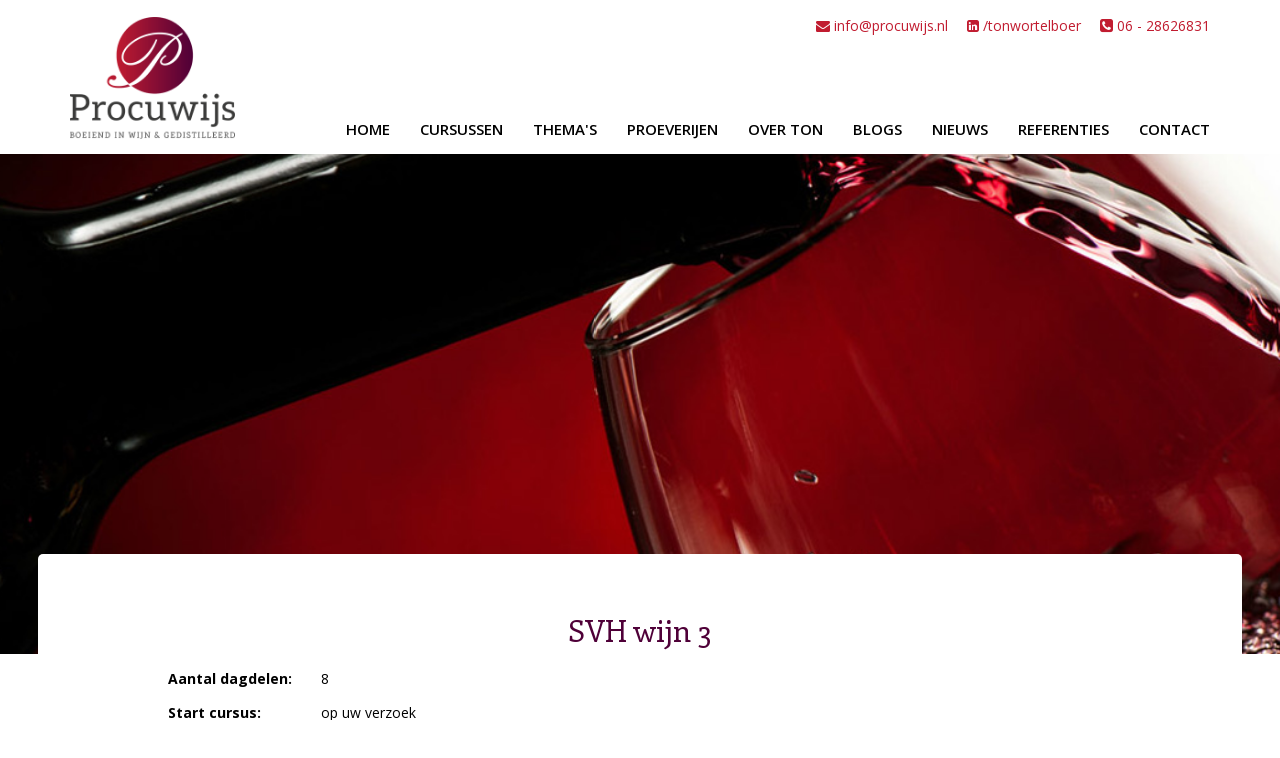

--- FILE ---
content_type: text/html; charset=utf-8
request_url: https://www.procuwijs.nl/SVH-wijn-3
body_size: 8957
content:

  <!DOCTYPE html>
  <html xmlns="http://www.w3.org/1999/xhtml" xml:lang="nl-NL" lang="nl-NL">

  <head><title>
	SVH wijn 3
</title><meta name="description" content="Procuwijs | Boeiend in wijn en gedistilleerd" /><meta name="keywords" content="Procuwijs" /><meta http-equiv="X-UA-Compatible" content="IE=edge" /><meta charset="utf-8" /><meta name="author" content="Yuri van Essen - yeve.nl" /><meta name="viewport" content="width=device-width, initial-scale=1, maximum-scale=1.0, user-scalable=no" /><meta name="robots" content="index,follow,all" /><link rel="shortcut icon" href="assets/images/favicon.ico" />
    <!-- Stylesheets -->
    <link href="https://maxcdn.bootstrapcdn.com/bootstrap/3.3.5/css/bootstrap.min.css" rel="stylesheet" /><link href="https://fonts.googleapis.com/css?family=Open+Sans:400,600,700,400italic,700italic|Enriqueta:400,700" rel="stylesheet" type="text/css" /><link href="https://maxcdn.bootstrapcdn.com/font-awesome/4.7.0/css/font-awesome.min.css" rel="stylesheet" type="text/css" media="all" /><link href="assets/css/style.min.css?v15" rel="stylesheet" type="text/css" media="all" />
    <!-- HTML5 shim and Respond.js IE8 support of HTML5 elements and media queries -->
    <!--[if lt IE 9]>
      <script src="https://oss.maxcdn.com/html5shiv/3.7.2/html5shiv.min.js"></script>
      <script src="https://oss.maxcdn.com/respond/1.4.2/respond.min.js"></script>
    <![endif]-->
    <!-- Scripts, jQuery en Bootstrap CDN -->
    <script src="https://code.jquery.com/jquery-1.11.0.min.js"></script>
    <script src="https://maxcdn.bootstrapcdn.com/bootstrap/3.3.5/js/bootstrap.min.js"></script>
    <script src="assets/js/parallax.min.js" type="text/javascript"></script>
    <script src="assets/js/owl.carousel.min.js" type="text/javascript"></script>
    <script src="assets/js/jquery.easing.1.3.js" type="text/javascript"></script>
    <script src="assets/js/masonry.min.js" type="text/javascript"></script>
    <script src="assets/js/match-height.min.js" type="text/javascript"></script>
    <script src="assets/js/modernizr-custom.js" type="text/javascript"></script>
    <script src="assets/js/scripts.min.js" type="text/javascript"></script>
    <script>
    (function(i, s, o, g, r, a, m) {
      i['GoogleAnalyticsObject'] = r;
      i[r] = i[r] || function() {
        (i[r].q = i[r].q || []).push(arguments)
      }, i[r].l = 1 * new Date();
      a = s.createElement(o),
        m = s.getElementsByTagName(o)[0];
      a.async = 1;
      a.src = g;
      m.parentNode.insertBefore(a, m)
    })(window, document, 'script', '//www.google-analytics.com/analytics.js', 'ga');

    ga('create', 'UA-18936016-4', 'auto');
    ga('send', 'pageview');
    </script>
  </head>

  <body>
    <form method="post" action="#" id="form1">
<div class="aspNetHidden">
<input type="hidden" name="__EVENTTARGET" id="__EVENTTARGET" value="" />
<input type="hidden" name="__EVENTARGUMENT" id="__EVENTARGUMENT" value="" />
<input type="hidden" name="__VIEWSTATE" id="__VIEWSTATE" value="/[base64]/udHxg4JSP8=" />
</div>

<script type="text/javascript">
//<![CDATA[
var theForm = document.forms['form1'];
if (!theForm) {
    theForm = document.form1;
}
function __doPostBack(eventTarget, eventArgument) {
    if (!theForm.onsubmit || (theForm.onsubmit() != false)) {
        theForm.__EVENTTARGET.value = eventTarget;
        theForm.__EVENTARGUMENT.value = eventArgument;
        theForm.submit();
    }
}
//]]>
</script>


<script src="/WebResource.axd?d=x8fYhnqSIipucSbQlsCEOESMO_BbFJCX08tuDeWZaaQ0DZ8hD-CKk4M09vvg2E23tD5OkZoNIsC4LlZEJb76aMe4vr3fdppMSwR7mJ7Zapk1&amp;t=638901608248157332" type="text/javascript"></script>


<script src="/ScriptResource.axd?d=tBLSUm662EsYTPK8m-YTYVjUD5ijyJEBKf4aeHMeRVhBQ1fcjbgo6EyF4DUiXvXb6vMSUTL_id8f86c6SMeD2l2mvoCE3GA-7Y7cCHG-G-hx92gbSul23pqdm7W2laKwR7R-tQpqxUgEYJ0dGCYP0RLtGh_IFT4rm13XSm4qIDYKC4rMH4Hc6mWGIA2fBsEm0&amp;t=5c0e0825" type="text/javascript"></script>
<script type="text/javascript">
//<![CDATA[
if (typeof(Sys) === 'undefined') throw new Error('ASP.NET Ajax client-side framework failed to load.');
//]]>
</script>

<script src="/ScriptResource.axd?d=oQENPPA2Hb0DRoBXLL1Gp7-oRYRjO1Umhla3TwS210P6kB06rWbBqt7PLZs0YtNuBv4gq69pn1bQwiDllu-fa7et2xUyUuwETX12neaKIvHE15-zKQKCfWdi65zLuiza3ddNySR05l3ylfmvtfbjiyyzjIPyq9fOdUP8o0gIywv3UMlwXi8GKpQHPtHFzWNW0&amp;t=5c0e0825" type="text/javascript"></script>
<div class="aspNetHidden">

	<input type="hidden" name="__VIEWSTATEGENERATOR" id="__VIEWSTATEGENERATOR" value="787732E7" />
</div>
      <script type="text/javascript">
//<![CDATA[
Sys.WebForms.PageRequestManager._initialize('ctl00$ScriptManager1', 'form1', [], [], [], 90, 'ctl00');
//]]>
</script>

      <header>
        <div class="container">
          <div class="row text-center">
            <div class="hidden-xs col-sm-12 col-md-12 col-lg-12">
              <div class="top-contact-nav">
                <a href="mailto:info@procuwijs.nl"><i class="fa fa-envelope" aria-hidden="true"></i> info@procuwijs.nl</a>
               <!--  <a href="http://www.facebook.com/procuwijs" target="_blank"><i class="fa fa-facebook-square" aria-hidden="true"></i> /procuwijs</a> -->
                <a href="https://www.linkedin.com/in/ton-wortelboer-b70655153/" target="_blank"><i class="fa fa-linkedin-square" aria-hidden="true"></i> /tonwortelboer</a>
                <a href="tel:+31628626831"><i class="fa fa-phone-square" aria-hidden="true"></i> 06 - 28626831</a>
              </div>
            </div>
            <div class="col-xs-12 col-sm-5 col-md-2 col-lg-2 logo-wrapper">
              <a href="home.aspx"><img class="img-responsive logo-procuwijs" src="assets/images/logo-procuwijs.png" alt="Procuwijs ~ Boeiend in wijn en gedistilleerd" title="Procuwijs ~ Boeiend in wijn en gedistilleerd"></a>
            </div>
            <div class="col-xs-12 col-sm-7 col-md-10 col-lg-10">
              <nav class="collapse navbar-collapse">
                
                
                <ul id="ulNavMenuStatic" class="nav navbar-nav navbar-right">
                  <!--<li class="li-tips"><a href="52-tips">52 tips</a></li>-->
                  <li><a href="home.aspx">Home</a></li>
                  <li><a href="cursussen">Cursussen</a></li>

                  <li><a href="themas">Thema's</a></li>

                  <li><a href="proeverijen">Proeverijen</a></li>

                  <li><a href="over-ton">Over Ton</a></li>
                  <li><a href="blogs">Blogs</a></li>
                  <li><a href="nieuws">Nieuws</a></li>
                  <li><a href="referenties">Referenties</a></li>
                  <li><a href="contact">Contact</a></li>
                </ul>
              </nav>
              <div class="navbar-header visible-xs text-center">
                <button type="button" class="navbar-toggle collapsed center-block" data-toggle="collapse" data-target=".navbar-collapse">
                  <span class="sr-only">Navigatie wisselen</span>
                  <span class="icon-bar"></span>
                  <span class="icon-bar"></span>
                  <span class="icon-bar"></span>
                </button>
                <!--<a class="navbar-brand page-scroll" href="#page-top" title="Procwijs"></a>-->
              </div>
              <div class="clearfix"></div>
              <div class="row small-padding-row hidden">
                <div id="PromoForm">
                  <!-- Begin MailChimp Signup Form -->
                  <div id="mc_embed_signup">
                    <div id="mc_embed_signup_scroll">
                      <div class="col-xs-12 col-sm-3 col-md-3 col-lg-2 hidden">
                        <div class="wijn-tip">
                          
                        </div>
                      </div>

                      <div class="col-xs-12 col-sm-3 col-md-3 col-lg-2">&nbsp;</div>

                      
                      <div class="col-xs-12 col-sm-3 col-md-3 col-lg-3">
                        <div class="mc-field-group">
                          <input type="text" value="" name="FNAME" class="form-box" id="mce-FNAME" placeholder="Naam">
                        </div>
                      </div>
                      <div class="col-xs-12 col-sm-3 col-md-3 col-lg-3">
                        <div class="mc-field-group">
                          <input type="email" value="" name="EMAIL" class="form-box" id="mce-EMAIL" placeholder="E-mailadres">
                        </div>
                      </div>
                      <div id="mce-responses" class="clear">
                        <div class="response" id="mce-error-response" style="display:none"></div>
                        <div class="response" id="mce-success-response" style="display:none"></div>
                      </div>
                      <!-- real people should not fill this in and expect good things - do not remove this or risk form bot signups-->
                      <div style="position: absolute; left: -5000px;" aria-hidden="true">
                        <input type="text" name="b_a699180652410d350a8b94b86_854b6244c2" tabindex="-1" value="">
                      </div>
                      <div class="col-xs-12 col-sm-3 col-md-3 col-lg-3">
                        <div class="clear">
                          <input onClick=this.form.action='//procuwijs.us14.list-manage.com/subscribe/post?u=a699180652410d350a8b94b86&amp;id=854b6244c2' ;this.form.submit(); type="submit" value="Stuur" name="subscribe" id="mc-embedded-subscribe" class="form-btn">
                        </div>
                      </div>


                    </div>
                  </div>
                  <!--End mc_embed_signup-->
                  
                </div>
              </div>
            </div>
          </div>
        </div>
        <div class="container-fluid">
          <div class="header-photo">
            
          </div>
          <div class="row">
            <!-- subpages -->
            <div id="SubHeader" class="img-responsive hidden-xs parallax-window-sub" data-parallax="scroll" data-natural-width="1600" data-natural-height="500" data-image-src="assets/images/sub-header.jpg"></div>
            <!-- mobile -->
            <img class="img-responsive visible-xs" src="assets/images/mobile-header.jpg" alt="Ton Wortelboer">
          </div>
        </div>
      </header>
      <main>
        <div class="white-pre-main"></div>
        
  
<!-- templatepage.aspx -->
<div class="container">
  
  <div class="content-wrapper-medium"> <!-- content-wrapper -->
    
    <div class="row">                  
      <div class="col-xs-12 col-sm-10 col-sm-offset-1 col-md-10 col-md-offset-1 col-lg-10 col-sm-offset-1">
                  
        <h1>
          SVH wijn 3
        </h1>

        <table style="height: 192px;" border="0" width="100%">
<tbody>
<tr>
<td style="width: 160px;"><strong>Aantal dagdelen:</strong></td>
<td style="width: 874px;">8</td>
</tr>
<tr>
<td style="width: 160px;"><strong>Start cursus:</strong></td>
<td style="width: 874px;">op uw verzoek</td>
</tr>
<tr>
<td style="width: 160px;"><strong>Doel cursus:</strong></td>
<td style="width: 874px;">toepasbare wijnkennis &amp; examen SVH wijn 3</td>
</tr>
<tr>
<td style="width: 160px;"><strong>Tijdsduur cursus:</strong></td>
<td style="width: 874px;">10.00 uur tot 13.00 uur</td>
</tr>
<tr>
<td style="width: 160px;"><strong>Investering:</strong></td>
<td style="width: 874px;">kijk daarvoor op www.opSTAPnaarWIJN.nl</td>
</tr>
<tr>
<td style="width: 160px;"><strong>Locatie:</strong></td>
<td style="width: 874px;"><strong><em>Restaurant de Zeeger Alphen aan den Rijn</em></strong></td>
</tr>
<tr>
<td style="width: 160px;"><strong>Profiel deelnemer:</strong></td>
<td style="width: 874px;">horeca, slijterij &amp; supermarkt medewerker</td>
</tr>
<tr>
<td style="width: 160px;"><strong>Studie-uren:</strong></td>
<td style="width: 874px;">50</td>
</tr>
</tbody>
</table>
<p><strong>Deze cursus zal op een zaterdag gegeven worden, van 10.00 uur tot 13.00 uur</strong></p>
<p><strong>Kijk op <a href="http://www.opSTAPnaarWIJN.nl">www.opSTAPnaarWIJN.nl</a>&nbsp;of neem contact op met; WTOL Academy&nbsp; | Ruud Weterings &lt;info@wtol-academy.nl&gt;</strong></p>
<p>In deze cursus wordt aandacht geschonken aan zeer veel wijngebieden,&nbsp;naar de eisen die de SVH 3 eindtermen voorschrijven.</p>
<p>Daarnaast&nbsp;proeven we veel wijnen van diverse smaakgehalten en smaakrijkdom.</p>
<p>Deze&nbsp;dagdelen bestaan uit 1,5 uur theorie en 1,5 uur proeven waarbij veel aandacht wordt&nbsp;geschonken aan de uitleg van de wijnen</p>
<p><strong>Is leren leuk? Jazeker, op deze manier wel!</strong></p>
<p>&nbsp;</p>
<p>&nbsp;</p>
<p align="center">&nbsp;</p>
<p align="center">&nbsp;</p>
<h4 style="text-align: center;">&nbsp;</h4>
<p>&nbsp;</p>
<p>&nbsp;</p>
<div align="center">&nbsp;</div>

      </div>
    </div>
  </div>

</div>


        
      </main>
      <footer id="contact" class="container-fluid gradient">
        <div class="container">
          <div class="center-block text-center">
            <img src="assets/images/logo-procuwijs-footer.png" class="logo-footer" alt="">
          </div>
          <div class="content-wrapper">
            <div class="row">
              <div class="col-xs-12 col-sm-6 col-md-4 col-lg-4 no-mt">

                <p>Mijn motivatie om wijncursussen, proeverijen en workshops te geven komt voort uit een overtuiging.</p>
                <p>De overtuiging dat ik een extra dimensie kan toevoegen aan Uw dagelijkse kwaliteit van leven door U meer inzicht te geven in wat U eet en drinkt.</p>
                <p>Het genieten van voedsel en drank draait niet om kwantiteit maar om onderscheid!</p>
                <p>Graag neem ik U mee op deze ontdekkingsreis!</p>

<!--                 <h2>&nbsp;</h2>
<table style="height: 172px; width: 414px;">
<tbody>
<tr style="height: 22.0625px;">
<td style="width: 404px; height: 22.0625px; text-align: center;" colspan="2"><strong>WIJNWORKSHOP PROEF</strong></td>
</tr>
<tr style="height: 22px;">
<td style="width: 159px; height: 22px;">Aantal dagdelen</td>
<td style="width: 245px; height: 22px;">1</td>
</tr>
<tr style="height: 22px;">
<td style="width: 159px; height: 22px;">Locatie</td>
<td style="width: 245px; height: 22px;">nader te bepalen</td>
</tr>
<tr style="height: 22px;">
<td style="width: 159px; height: 22px;">Tijdsduur</td>
<td style="width: 245px; height: 22px;">19.30 - 22.00 uur</td>
</tr>
<tr style="height: 22px;">
<td style="width: 159px; height: 22px;">Investering</td>
<td style="width: 245px; height: 22px;">&euro; 24,50</td>
</tr>
<tr style="height: 22px;">
<td style="width: 159px; height: 22px;">Profiel deelnemer</td>
<td style="width: 245px; height: 22px;">levensgenieter</td>
</tr>
</tbody>
</table>
<p><em><strong>Tijdens dit dagdeel worden de&nbsp;zintuigen even getest!<br /></strong></em><br /><em><strong>Wat vinden we ergens van? Denk hierbij aan de kleur, geur en smaak van wijn.<br /></strong></em><br /><em><strong>Uitleg hoe wijn tot stand komt, maar ook het verschil tussen "goedkope"en "dure"wijn.<br /></strong></em><br /><em><strong>Wanneer is een wijn niet goed en hoe ga je daar mee om?</strong></em><br /><br /><em><strong>Kortom zeer informatief, hard werken, maar bovenal gezellig!</strong></em></p>
<p><em><strong>Opgeven? Dan&nbsp;via&nbsp;<a href="mailto:info@procuwijs">info@procuwijs</a>&nbsp;een&nbsp;deelname formulier aanvragen.</strong></em></p>
<p>&nbsp;</p> -->
              </div>
              <div class="col-xs-12 col-sm-6 col-md-4 col-lg-4">
                
                  <h2>Cursussen</h2>
                  <p>Een wijncursus volgen bij Procuwijs stelt u in staat om op een prettige en professionele wijze veel over wijn te leren.</p>
                  <p><a href="../cursussen">Lees meer »</a></p>
                

               <!--   -->
              </div>
              
            </div>
          </div>
        </div>
      </footer>
    </form>
  </body>

  </html>


--- FILE ---
content_type: text/css
request_url: https://www.procuwijs.nl/assets/css/style.min.css?v15
body_size: 6570
content:
.owl-carousel .animated{-webkit-animation-duration:1000ms;animation-duration:1000ms;-webkit-animation-fill-mode:both;animation-fill-mode:both}.owl-carousel .owl-animated-in{z-index:0}.owl-carousel .owl-animated-out{z-index:1}.owl-carousel .fadeOut{-webkit-animation-name:fadeOut;animation-name:fadeOut}@-webkit-keyframes fadeOut{0%{opacity:1}100%{opacity:0}}@keyframes fadeOut{0%{opacity:1}100%{opacity:0}}.owl-height{-webkit-transition:height 500ms ease-in-out;-moz-transition:height 500ms ease-in-out;-ms-transition:height 500ms ease-in-out;-o-transition:height 500ms ease-in-out;transition:height 500ms ease-in-out;min-height:200px !important}.owl-carousel{display:none;width:100%;-webkit-tap-highlight-color:transparent;position:relative;z-index:1}.owl-carousel .owl-stage{position:relative;-ms-touch-action:pan-Y}.owl-carousel .owl-stage:after{content:".";display:block;clear:both;visibility:hidden;line-height:0;height:0}.owl-carousel .owl-stage-outer{position:relative;overflow:hidden;-webkit-transform:translate3d(0px, 0px, 0px)}.owl-carousel .owl-controls .owl-nav .owl-prev,.owl-carousel .owl-controls .owl-nav .owl-next,.owl-carousel .owl-controls .owl-dot{cursor:pointer;cursor:hand;-webkit-user-select:none;-khtml-user-select:none;-moz-user-select:none;-ms-user-select:none;user-select:none}.owl-carousel.owl-loaded{display:block}.owl-carousel.owl-loading{opacity:0;display:block}.owl-carousel.owl-hidden{opacity:0}.owl-carousel .owl-refresh .owl-item{display:none}.owl-carousel .owl-item{position:relative;min-height:1px;float:left;-webkit-backface-visibility:hidden;-webkit-tap-highlight-color:transparent;-webkit-touch-callout:none;-webkit-user-select:none;-moz-user-select:none;-ms-user-select:none;user-select:none}.owl-carousel .owl-item img{display:inline-block;float:left;-webkit-transform-style:preserve-3d;width:100%;height:auto}.owl-carousel.owl-text-select-on .owl-item{-webkit-user-select:auto;-moz-user-select:auto;-ms-user-select:auto;user-select:auto}.owl-carousel .owl-grab{cursor:move;cursor:-webkit-grab;cursor:-o-grab;cursor:-ms-grab;cursor:grab}.owl-carousel.owl-rtl{direction:rtl}.owl-carousel.owl-rtl .owl-item{float:right}.no-js .owl-carousel{display:block}.owl-carousel .owl-item .owl-lazy{opacity:0;-webkit-transition:opacity 400ms ease;-moz-transition:opacity 400ms ease;-ms-transition:opacity 400ms ease;-o-transition:opacity 400ms ease;transition:opacity 400ms ease}.owl-carousel .owl-video-wrapper{position:relative;height:100%;background:#000}.owl-carousel .owl-video-play-icon{position:absolute;height:80px;width:80px;left:50%;top:50%;margin-left:-40px;margin-top:-40px;background:url("owl.video.play.png") no-repeat;cursor:pointer;z-index:1;-webkit-backface-visibility:hidden;-webkit-transition:scale 100ms ease;-moz-transition:scale 100ms ease;-ms-transition:scale 100ms ease;-o-transition:scale 100ms ease;transition:scale 100ms ease}.owl-carousel .owl-video-play-icon:hover{-webkit-transition:scale(1.3, 1.3);-moz-transition:scale(1.3, 1.3);-ms-transition:scale(1.3, 1.3);-o-transition:scale(1.3, 1.3);transition:scale(1.3, 1.3)}.owl-carousel .owl-video-playing .owl-video-tn,.owl-carousel .owl-video-playing .owl-video-play-icon{display:none}.owl-carousel .owl-video-tn{opacity:0;height:100%;background-position:center center;background-repeat:no-repeat;-webkit-background-size:contain;-moz-background-size:contain;-o-background-size:contain;background-size:contain;-webkit-transition:opacity 400ms ease;-moz-transition:opacity 400ms ease;-ms-transition:opacity 400ms ease;-o-transition:opacity 400ms ease;transition:opacity 400ms ease}.owl-carousel .owl-video-frame{position:relative;z-index:1}.owl-controls{position:absolute;width:100%;float:left;top:calc(50% - 44px);left:0}.owl-controls .owl-nav{width:100%;float:left}.owl-controls .owl-prev,.owl-controls .owl-next{position:absolute;width:38px;float:left}.owl-controls .owl-prev{left:-8.33333333%}.owl-controls .owl-next{right:-8.33333333%}@media(max-width: 767px){.owl-controls .owl-prev{left:-10px}.owl-controls .owl-next{right:-10px}}@media(min-width: 1200px){.owl-controls .owl-prev{left:0%}.owl-controls .owl-next{right:0%}}.chevrons{width:22px;fill:#a0a0a0;-webkit-transition:.3s ease-out;-moz-transition:.3s ease-out;-ms-transition:.3s ease-out;transition:.3s ease-out}.chevrons:hover{fill:#000}html{margin:0;padding:0;border:0;outline:0;font-size:14px;vertical-align:baseline}body{font-family:"Open Sans",sans-serif;color:#000;font-size:14px;line-height:22px;text-align:center;-webkit-font-smoothing:antialiased}::-moz-selection{background:#000;color:#fff}::selection{background:#000;color:#fff}.ClearFix:after{content:" ";display:block;clear:both;visibility:hidden;line-height:0;height:0;zoom:1}.ClearFix{display:inline-block}html[xmlns] .ClearFix{display:block}* html .ClearFix{height:1%}.ClearFix{display:block}p{margin:0 0 15px 0}img{border:0;margin:0;padding:0;vertical-align:bottom}ul{list-style:disc;margin:0 0 18px 16px;padding:0}ol{list-style:decimal;margin:0 0 18px 16px;padding:0}table{margin:0 0 18px 0;border-collapse:collapse;border-spacing:0}td{padding:6px 16px 6px 0;vertical-align:top;text-align:left}th{padding:4px 2px 4px 0;vertical-align:top;text-align:left}hr{border:none 0;border-top:1px solid #4f0038;height:1px;margin:40px 0}hr.content-divider{margin:40px auto 80px auto;width:10%}em,i{font-style:italic}strong,b{font-weight:bold}sup{vertical-align:baseline;font-size:20px;position:relative;top:-6px}sub{vertical-align:baseline;font-size:20px;position:relative;bottom:-6px}small{font-size:1em}fieldset{padding:20px;border:1px solid #474747;margin:0 0 15px 0}legend{padding:0 4px 0 4px}textarea,input{outline:none}h1,h2,h3,h4,h5,h6{margin:0 0 0 0}h1{font-family:"Enriqueta",serif;color:#4f0038;font-weight:400;font-size:30px;text-align:center;margin-bottom:15px}h2{font-family:"Enriqueta",serif;color:#fff;font-weight:700;font-size:24px;margin-bottom:15px}h3{font-family:"Enriqueta",serif;color:#4f0038;font-weight:700;font-size:20px;margin-bottom:15px}a{color:#c11c30;text-decoration:none;-webkit-transition:.3s ease-out;-moz-transition:.3s ease-out;-ms-transition:.3s ease-out;transition:.3s ease-out}a:hover{color:#000;text-decoration:none}a:focus,a:active{color:#c11c30;text-decoration:none}input[type=submit]{-webkit-transition:all .3s linear;-moz-transition:all .3s linear;-ms-transition:all .3s linear;transition:all .3s linear}header{padding-top:15px}main{min-height:200px}#OverProcuwijs .logo-box{float:left;width:100%;text-align:center;padding:10px 15px;border:1px solid #979797;border-radius:4px;margin-bottom:15px}#OverProcuwijs .logo-box span{float:left;width:calc(100% - 74px);text-align:center;padding-top:15px}#OverProcuwijs .logo-box img{float:left;margin-right:6px;max-width:66px}#OverProcuwijs .logo-box img.perez{max-width:40px}#wine-boxes{min-height:100%;height:100%}#wine-boxes [class^=col-]{min-height:100%;height:100%}#wijnavontuur .box-photo{float:left;width:100%;max-height:220px;overflow:hidden;margin-bottom:15px}#wijnavontuur .box-photo img{width:100%;display:block;height:auto}#PromoForm{margin:20px 0 10px 0;text-align:right;float:left}#PromoForm .form-btn{width:100%;padding:4px 20px;margin-left:10px;text-align:center}#PromoForm .form-box{margin-left:10px;padding:4px 0 4px 8px}#PromoForm .wijn-tip{font-size:12px;padding-top:7px}footer{font-weight:600;margin-top:45px;color:#fff;background-color:#c11c30}footer a{font-weight:600;color:#fff;padding-bottom:2px;border-bottom:1px solid #fff}footer a:hover{color:rgba(255,255,255,.6);border-bottom:1px solid rgba(255,255,255,.6)}footer h3{color:#fff}footer .content-wrapper{padding-top:30px;padding-bottom:60px}footer p:last-child{margin-bottom:0}footer .form-btn-diap{background:transparent;color:#fff}footer .form-btn-diap:hover{color:rgba(255,255,255,.6);border:1px solid rgba(255,255,255,.6)}nav ul.nav{text-transform:uppercase;float:none;margin:87px -30px 0 auto;display:inline-block;font-size:15px}nav ul.nav a{font-size:15px;font-weight:600;color:#000}nav ul.nav a:hover,nav ul.nav a:active,nav ul.nav a:focus{color:#c11c30}nav ul.nav a.active-page{font-family:"Open Sans",sans-serif;font-weight:700;color:#c11c30}nav ul.nav li.li-tips{float:left}nav ul.nav li.li-tips a{color:#fff;padding:10px 15px;margin-top:5px;background:#c11c30}nav ul.nav li.li-tips a:hover{background:#4f0038}nav .nav > li > a:focus,nav .nav > li > a:hover{text-decoration:none;background-color:rgba(255,255,255,0)}nav .navbar-collapse{overflow-y:auto;height:56vh}.navbar-fixed-top nav ul.nav a{font-size:13px;font-weight:400;color:#000}.navbar-fixed-top nav ul.nav a:hover,.navbar-fixed-top nav ul.nav a:active,.navbar-fixed-top nav ul.nav a:focus{color:#c11c30}.navbar-fixed-top nav ul.nav a.active-page{font-family:"Open Sans",sans-serif;font-weight:600;color:#c11c30}.icon-bar{background:#c11c30}.top-contact-nav{text-align:right;margin-bottom:-20px;position:relative;z-index:10}.top-contact-nav a{margin-right:15px}.top-contact-nav a:last-child{margin-right:0}.top-contact-nav .fa.fa-facebook-square{font-size:15px;position:relative;top:1px}.top-contact-nav .fa.fa-phone-square{font-size:15px;position:relative;top:0}.container,.container-fluid{text-align:left}.content-wrapper,.content-wrapper-small{width:100%;float:left;padding-top:90px;padding-bottom:90px}.content-wrapper.no-top-padding,.content-wrapper-small.no-top-padding{padding-top:0}.content-wrapper.no-bottom-padding,.content-wrapper-small.no-bottom-padding{padding-bottom:0}.content-wrapper-small{padding-top:30px;padding-bottom:30px}.content-wrapper-medium{padding-top:60px;padding-bottom:60px}.content-wrapper-large{padding-top:120px;padding-bottom:120px}.logo-procuwijs{max-height:140px;margin-bottom:15px}.logo-footer{margin-top:-66px;max-height:130px;margin-bottom:7.5px}.nav-lines{width:100%;float:left;border-top:1px solid #d7d7d7;border-bottom:1px solid #d7d7d7;background:#fff}.nav-line{width:100%;float:left;border-top:1px solid #d7d7d7;background:#fff;margin:10px 0}.header-photo{width:calc(100% + 30px);float:left;margin-top:-1px;margin-left:-15px}.header-photo img{object-fit:contain;width:100%}.parallax-window{height:200px;background:transparent}.parallax-window-sub{height:500px;background:transparent}.wine-box{float:left;width:100%;padding:10px;background:#b3b3b3;position:relative}.wine-box .box-photo{float:left;width:calc(100% + 20px);max-height:250px;margin-left:-10px;margin-top:-10px;overflow:hidden}.wine-box .box-photo img{width:calc(100% + 10px);display:block;height:auto}.wine-box .box-content,.wine-box .box-content-5{color:#fff;float:left;width:100%;padding:20px;position:relative;z-index:2}.wine-box .box-content p,.wine-box .box-content-5 p{font-size:14px;line-height:20px;font-weight:700}.wine-box .box-content p:last-child,.wine-box .box-content-5 p:last-child{margin-bottom:0}.wine-box .box-content .form-btn,.wine-box .box-content .form-btn-diap,.wine-box .box-content-5 .form-btn,.wine-box .box-content-5 .form-btn-diap{margin-top:20px;float:left;position:absolute;bottom:18px}.wine-box .box-content .form-btn:hover,.wine-box .box-content .form-btn:focus,.wine-box .box-content-5 .form-btn:hover,.wine-box .box-content-5 .form-btn:focus{color:#fff;background:#4f0038}.wine-box .box-content .form-btn-diap:hover,.wine-box .box-content-5 .form-btn-diap:hover{color:#fff}.wine-box .box-content-5 h2{position:absolute}.wine-box::before{position:absolute;height:calc(100% - 20px);width:calc(100% - 20px);border:1px solid #fff;content:""}@-moz-document url-prefix(){.wine-box::before{display:none}}.main-header{margin-top:26px;margin-bottom:45px}.main-header h1{margin-top:-26px;margin-bottom:15px;padding-left:30px;padding-right:30px}.main-header h1 span{white-space:pre-wrap;background:#fff;padding:10px}.main-header hr{margin:10px 0;border-color:#4f0038}.main-header p{font-size:14px;color:#4f0038;text-align:center;font-weight:700}.first-par{padding-left:15px;border-left:2px solid #4f0038}.gradient{background:#c11c30;background:-moz-linear-gradient(left, #c11c30 0%, #4f0038 100%);background:-webkit-linear-gradient(left, #c11c30 0%, #4f0038 100%);background:linear-gradient(to right, #c11c30 0%, #4f0038 100%)}.log-in{font-size:15px;font-weight:700;color:#c11c30 !important}.bg-light-gray{background:#f3f3f3}.intro-text{font-size:16px;line-height:26px}.reference .quote{font-size:20px;line-height:25px;font-style:italic;margin-top:20px;margin-bottom:20px;display:block}.reference .quoter{color:#c11c30;font-size:18px}.blog-algemeen{margin-left:-15px}.blog-content-home{width:100%;float:left;text-align:left;padding:40px 20px 20px 20px;position:relative}.blog-content-home h1{text-align:left}.blog-content-home a.form-btn{margin-top:10px;float:left}a.blog-read-more{font-size:14px}a.blog-read-more i.fa{font-size:10px;position:relative;top:0}a.blog-read-more i.fa:hover{color:#000}.article-detail .article-detail-img{overflow:hidden}.article-detail .article-detail-img img{max-width:220px;margin:0 auto}.article-detail h5{font-size:48px;text-transform:none;margin-bottom:10px}.article-detail .article-date-tags{color:#a5a5a5;display:block;text-transform:uppercase;font-size:12px;font-weight:400;margin-bottom:15px}.article-detail .article-date-tags span{font-weight:700}.article-detail .article-date-tags span.divider{margin-left:8px;margin-right:8px}.article-detail .article-info .form-btn{margin-top:20px;float:left}#articles .col-lg-1,#articles .col-lg-10,#articles .col-lg-11,#articles .col-lg-12,#articles .col-lg-2,#articles .col-lg-3,#articles .col-lg-4,#articles .col-lg-5,#articles .col-lg-6,#articles .col-lg-7,#articles .col-lg-8,#articles .col-lg-9,#articles .col-md-1,#articles .col-md-10,#articles .col-md-11,#articles .col-md-12,#articles .col-md-2,#articles .col-md-3,#articles .col-md-4,#articles .col-md-5,#articles .col-md-6,#articles .col-md-7,#articles .col-md-8,#articles .col-md-9,#articles .col-sm-1,#articles .col-sm-10,#articles .col-sm-11,#articles .col-sm-12,#articles .col-sm-2,#articles .col-sm-3,#articles .col-sm-4,#articles .col-sm-5,#articles .col-sm-6,#articles .col-sm-7,#articles .col-sm-8,#articles .col-sm-9{padding-right:30px !important;padding-left:30px !important}#articles .article-box{float:left;width:100%;margin:0 0 0 0}#articles .article-box .header-image{max-height:180px;overflow:hidden}#articles .article-box .article-content{text-align:left;width:100%;float:left;padding:20px 20px 60px 20px;background-color:#fff;position:relative}#articles .article-box .article-content .date{font-size:13px;font-weight:600;color:#000;text-transform:uppercase}#articles .article-box .read-more{position:absolute;bottom:30px}#articles .article-box.summary .article-content{background-color:#f5f5f5}#articles.grid .grid-item-content + a{color:#fff}#articles.grid .article-box{margin:0 0 30px 0}.share{color:#c11c30;text-align:right;float:right;margin-top:27px}.share i{color:#c11c30;font-size:30px;margin:0 8px;-webkit-transition:.3s ease-out;-moz-transition:.3s ease-out;-ms-transition:.3s ease-out;transition:.3s ease-out}.share i:last-child{margin-right:0}.share i:hover{color:#000}.reffy{margin-bottom:40px;float:left}#blogs-also{margin-bottom:-45px;padding-bottom:45px}.blog-img-home{border-radius:50%}.white-pre-main{width:94%;background-color:#fff;margin:-100px auto -200px auto;border-radius:5px;height:200px}.padding-bottom-0{padding-bottom:0}.margin-bottom-0{margin-bottom:0}.no-side-padding{padding-left:0 !important;padding-right:0 !important}.no-side-padding-row [class^=col-]{padding-left:0 !important;padding-right:0 !important}.small-padding-row [class^=col-]{padding-left:5px !important;padding-right:5px !important}.row-centered{text-align:center}.col-centered{display:inline-block;float:none;text-align:left;margin-right:-4px}.vertical-align-center{float:none;display:inline-block;vertical-align:middle;margin-right:-4px}.responsive-video{position:relative;padding-bottom:65%;padding-top:0;overflow:hidden}.responsive-video iframe,.responsive-video object,.responsive-video embed{position:absolute;top:0;left:0;width:100%;height:100%}.form-box:focus,.form-box:active,.form-ddl:focus,.form-ddl:active,.form-box-multi:focus,.form-box-multi:active,.form-btn:focus,.form-btn:active{outline:0 none}input:focus,input:active,input:focus{-webkit-box-shadow:none;box-shadow:none;outline:0}.form-box,.form-ddl,.form-box-multi{font-size:14px;width:100%;border:solid 1px #000;color:#000;background:#fff;padding:6px 0 6px 8px;border-radius:0;margin-bottom:8px}.form-box-multi{height:80px}.form-ddl{padding:0}.form-check-box input{margin-right:5px}.form-btn{font-weight:700;font-size:14px;border:solid 1px #c11c30;background:#c11c30;color:#fff;cursor:pointer;padding:10px 20px;border-radius:0;-webkit-transition:all .2s linear;-moz-transition:all .2s linear;-ms-transition:all .2s linear;transition:all .2s linear}.form-btn:hover{border:solid 1px #4f0038;background:#4f0038;color:#fff}.form-btn-diap{font-weight:700;font-size:14px;border:solid 1px #fff;background:#fff;color:#c11c30;cursor:pointer;padding:10px 20px;border-radius:0;-webkit-transition:all .2s linear;-moz-transition:all .2s linear;-ms-transition:all .2s linear;transition:all .2s linear}.form-btn-diap:hover{border:solid 1px #fff;background:transparent;color:#fff}.ltlError{font-weight:700;color:#c11c30}span.error-message{width:100%;float:left;margin-top:-6px;margin-bottom:6px}.col-xs-5ths,.col-sm-5ths,.col-md-5ths,.col-lg-5ths,.col-xl-5ths{position:relative;min-height:1px;padding-right:10px;padding-left:10px}.col-xs-5ths{width:20%;float:left}.row-eq-height{display:-webkit-box;display:-webkit-flex;display:-ms-flexbox;display:flex}.col-xs-5ths,.col-sm-5ths,.col-md-5ths,.col-lg-5ths{position:relative;min-height:1px;padding-right:10px;padding-left:10px}.col-xs-5ths{width:20%;float:left}@media(max-width: 768px){nav ul.nav{margin:0 auto 0 auto}nav ul.nav li.li-tips{float:none;margin-top:20px}nav ul.nav li.li-tips a{color:#fff;padding:15px 15px;background:#c11c30}nav ul.nav li.li-tips a:hover{background:#4f0038}.navbar-toggle{float:none;text-align:center;margin:10px auto}footer h2{margin-top:30px}footer.no-mt h2{margin-top:0}.logo-procuwijs{margin:0 auto;float:none}.logo-footer{max-height:100px;margin-top:-49px}.main-header{margin-bottom:45px}.main-header h1{font-size:20px;line-height:33px;margin-top:-35px;margin-bottom:15px;padding-left:30px;padding-right:30px}.main-header h1 span{white-space:pre-wrap;background:#fff;padding:10px}.main-header hr{border-color:#4f0038}.main-header p{font-size:14px;color:#4f0038;text-align:center;font-weight:700}.wine-box{margin-bottom:15px}.row-eq-height{display:block}.col-xs-5ths{width:20%;float:left}img.blog-algemeen{width:100%;margin-left:0}.blog-content-home img.blog-img-home{margin-bottom:20px}}@media(min-width: 768px){.col-sm-5ths{width:20%;float:left}}@media(min-width: 992px)and (max-width: 1199px){.col-md-5ths{width:20%;float:left}}@media(min-width: 1200px){.col-lg-5ths{width:20%;float:left}}div.mc-field-group input{-webkit-border-radius:0;-moz-border-radius:0;border-radius:0}#mc_embed_signup{clear:left;font-size:14px;width:100%}#mc_embed_signup .button{font-weight:700;font-size:14px;border:solid 1px #fff;background:transparent;color:#fff;cursor:pointer;padding:10px 20px;margin-top:15px;border-radius:0;-webkit-transition:all .2s linear;-moz-transition:all .2s linear;-ms-transition:all .2s linear;transition:all .2s linear}#mc_embed_signup .button:hover{border:solid 1px rgba(255,255,255,.75);background:transparent;color:rgba(255,255,255,.75)}#mc_embed_signup input.email{font-size:14px;width:100%;border:solid 1px #fff;color:#000;background:#fff;padding:10px 10px 10px 12px;border-radius:0}/*# sourceMappingURL=style.min.css.map */


--- FILE ---
content_type: application/javascript
request_url: https://www.procuwijs.nl/assets/js/scripts.min.js
body_size: 818
content:
$(document).ready((function(){Modernizr.mq("(min-width: 768px)")&&($((function(){$(".same-height-box").matchHeight()})),$((function(){$(".same-height-box-5").matchHeight()}))),$("#OwlCarousel").owlCarousel({loop:!0,dots:!1,nav:!1,autoHeight:!0,autoplay:!0,autoplayTimeout:6e3,navText:["<svg version='1.1' x='0px' y='0px' viewBox='-492 477.3 37.2 71.7' xml:space='preserve' class='chevrons'> <g> <g> <polygon class='st0' points='-456.2 549 -492 513.1 -456.2 477.3 -454.8 478.7 -489.2 513.1 -454.8 547.5 '/> </g> </g> </svg>","<svg version='1.1' x='0px' y='0px' viewBox='0 0 37.2 71.7' xml:space='preserve' class='chevrons'> <g> <g> <polygon class='st0' points='1.4 0 37.2 35.8 1.4 71.7 0 70.2 34.4 35.8 0 1.4 '/> </g> </g> </svg>"],responsive:{0:{items:1},768:{items:1},992:{items:1},1200:{items:1}}}),$("#references").owlCarousel({loop:!0,dots:!1,nav:!0,autoHeight:!1,autoplay:!0,autoplayTimeout:8e3,navText:["<svg version='1.1' x='0px' y='0px' viewBox='-492 477.3 37.2 71.7' xml:space='preserve' class='chevrons'> <g> <g> <polygon class='st0' points='-456.2 549 -492 513.1 -456.2 477.3 -454.8 478.7 -489.2 513.1 -454.8 547.5 '/> </g> </g> </svg>","<svg version='1.1' x='0px' y='0px' viewBox='0 0 37.2 71.7' xml:space='preserve' class='chevrons'> <g> <g> <polygon class='st0' points='1.4 0 37.2 35.8 1.4 71.7 0 70.2 34.4 35.8 0 1.4 '/> </g> </g> </svg>"],responsive:{0:{items:1},768:{items:1},992:{items:1},1200:{items:1}}})})),$(window).load((function(){if($(".grid").masonry({itemSelector:".grid-item",columnWidth:".grid-sizer",percentPosition:!0}),Modernizr.mq("(min-width: 767px)")){var heights=$(".box-content").map((function(){return $(this).height()})).get();maxHeight=Math.max.apply(null,heights)+50,$(".box-content").height(maxHeight);var heights5=$(".box-content-5").map((function(){return $(this).height()})).get();maxHeight5=Math.max.apply(null,heights5)+110,$(".box-content-5").height(maxHeight5);var heightsLogo=$(".logo-box").map((function(){return $(this).height()})).get(),maxHeight=Math.max.apply(null,heightsLogo)+0;$(".logo-box").height(maxHeight)}})),$(window).scroll((function(){})),$((function(){$("a.page-scroll").bind("click",(function(event){var $anchor=$(this);$("html, body").stop().animate({scrollTop:$($anchor.attr("href")).offset().top-30},1200,"easeInOutExpo"),event.preventDefault()}))}));var $buoop={c:2};function $buo_f(){var e=document.createElement("script");e.src="//browser-update.org/update.min.js",document.body.appendChild(e)}try{document.addEventListener("DOMContentLoaded",$buo_f,!1)}catch(e){window.attachEvent("onload",$buo_f)}

--- FILE ---
content_type: text/plain
request_url: https://www.google-analytics.com/j/collect?v=1&_v=j102&a=196638587&t=pageview&_s=1&dl=https%3A%2F%2Fwww.procuwijs.nl%2FSVH-wijn-3&ul=en-us%40posix&dt=SVH%20wijn%203&sr=1280x720&vp=1280x720&_u=IEBAAEABAAAAACAAI~&jid=1844956290&gjid=297249776&cid=428521718.1768419612&tid=UA-18936016-4&_gid=796895086.1768419612&_r=1&_slc=1&z=1510002225
body_size: -450
content:
2,cG-GESTN4Q8S7